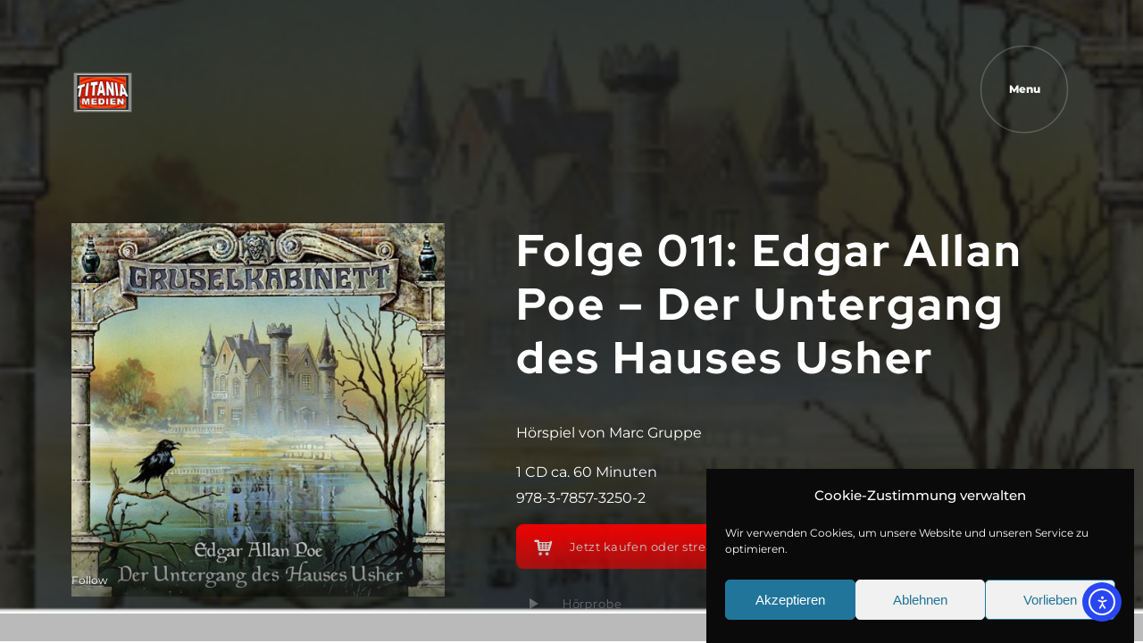

--- FILE ---
content_type: application/javascript; charset=utf-8
request_url: https://titania-medien.de/wp-content/plugins/vex-toolkit/options/toolkit/vendors/basicLightbox/basicLightbox.min.js?ver=6.9
body_size: 1310
content:
!function(e){if("object"==typeof exports&&"undefined"!=typeof module)module.exports=e();else if("function"==typeof define&&define.amd)define([],e);else{("undefined"!=typeof window?window:"undefined"!=typeof global?global:"undefined"!=typeof self?self:this).basicLightbox=e()}}(function(){return function i(c,u,a){function s(n,e){if(!u[n]){if(!c[n]){var t="function"==typeof require&&require;if(!e&&t)return t(n,!0);if(l)return l(n,!0);var o=new Error("Cannot find module '"+n+"'");throw o.code="MODULE_NOT_FOUND",o}var r=u[n]={exports:{}};c[n][0].call(r.exports,function(e){return s(c[n][1][e]||e)},r,r.exports,i,c,u,a)}return u[n].exports}for(var l="function"==typeof require&&require,e=0;e<a.length;e++)s(a[e]);return s}({1:[function(e,n,t){"use strict";Object.defineProperty(t,"__esModule",{value:!0}),t.create=t.visible=void 0;var u=function(e){var n=1<arguments.length&&void 0!==arguments[1]&&arguments[1],t=document.createElement("div");return t.innerHTML=e.trim(),!0===n?t.children:t.firstChild},a=function(e,n){var t=e.children;return 1===t.length&&t[0].tagName===n},c=function(e){return null!=(e=e||document.querySelector(".basicLightbox"))&&!0===e.ownerDocument.body.contains(e)};t.visible=c;t.create=function(e,o){var r=function(e,n){var t=u('\n\t\t<div class="basicLightbox '.concat(n.className,'">\n\t\t\t<div class="basicLightbox__placeholder" role="dialog"></div>\n\t\t</div>\n\t')),o=t.querySelector(".basicLightbox__placeholder");e.forEach(function(e){return o.appendChild(e)});var r=a(o,"IMG"),i=a(o,"VIDEO"),c=a(o,"IFRAME");return!0===r&&t.classList.add("basicLightbox--img"),!0===i&&t.classList.add("basicLightbox--video"),!0===c&&t.classList.add("basicLightbox--iframe"),t}(e=function(e){var n="string"==typeof e,t=e instanceof HTMLElement==1;if(!1===n&&!1===t)throw new Error("Content must be a DOM element/node or string");return!0===n?Array.from(u(e,!0)):"TEMPLATE"===e.tagName?[e.content.cloneNode(!0)]:Array.from(e.children)}(e),o=function(){var e=0<arguments.length&&void 0!==arguments[0]?arguments[0]:{};if(null==(e=Object.assign({},e)).closable&&(e.closable=!0),null==e.className&&(e.className=""),null==e.onShow&&(e.onShow=function(){}),null==e.onClose&&(e.onClose=function(){}),"boolean"!=typeof e.closable)throw new Error("Property `closable` must be a boolean");if("string"!=typeof e.className)throw new Error("Property `className` must be a string");if("function"!=typeof e.onShow)throw new Error("Property `onShow` must be a function");if("function"!=typeof e.onClose)throw new Error("Property `onClose` must be a function");return e}(o)),n=function(e){return!1!==o.onClose(i)&&(t=function(){if("function"==typeof e)return e(i)},(n=r).classList.remove("basicLightbox--visible"),setTimeout(function(){return!1===c(n)||n.parentElement.removeChild(n),t()},410),!0);var n,t};!0===o.closable&&r.addEventListener("click",function(e){e.target===r&&n()});var i={element:function(){return r},visible:function(){return c(r)},show:function(e){return!1!==o.onShow(i)&&(n=r,t=function(){if("function"==typeof e)return e(i)},document.body.appendChild(n),setTimeout(function(){requestAnimationFrame(function(){return n.classList.add("basicLightbox--visible"),t()})},10),!0);var n,t},close:n};return i}},{}]},{},[1])(1)});

--- FILE ---
content_type: application/javascript; charset=utf-8
request_url: https://titania-medien.de/wp-content/plugins/announcement-ticker-highlighter-scroller/announcement-ticker-highlighter-scroller.js?ver=6.9
body_size: 906
content:
/**
 *     Announcement ticker highlighter scroller
 *     Copyright (C) 2011- 2021 www.gopiplus.com
 *     http://www.gopiplus.com/work/2010/07/18/announcement-ticker-highlighter-scroller/
 * 
 *     This program is free software: you can redistribute it and/or modify
 *     it under the terms of the GNU General Public License as published by
 *     the Free Software Foundation, either version 3 of the License, or
 *     (at your option) any later version.
 * 
 *     This program is distributed in the hope that it will be useful,
 *     but WITHOUT ANY WARRANTY; without even the implied warranty of
 *     MERCHANTABILITY or FITNESS FOR A PARTICULAR PURPOSE.  See the
 *     GNU General Public License for more details.
 * 
 *     You should have received a copy of the GNU General Public License
 *     along with this program.  If not, see <http://www.gnu.org/licenses/>.
 */


var g_aths_current=0
var g_aths_clipbottom=1

function g_aths_changecontent(){
msgheight=g_aths_clipbottom=crosstick.offsetHeight
crosstick.style.clip="rect("+msgheight+"px auto auto 0px)"
crosstickbg.innerHTML=g_aths_contents[g_aths_current]
crosstick.innerHTML=g_aths_contents[g_aths_current]
g_aths_highlightmsg()
}

function g_aths_highlightmsg(){
//var msgheight=crosstick.offsetHeight
if (g_aths_clipbottom>0){
g_aths_clipbottom-=g_aths_speed
crosstick.style.clip="rect("+g_aths_clipbottom+"px auto auto 0px)"
beginclip=setTimeout("g_aths_highlightmsg()",20)
}
else{
g_aths_clipbottom=msgheight
clearTimeout(beginclip)
if (g_aths_current==g_aths_contents.length-1) g_aths_current=0
else g_aths_current++
setTimeout("g_aths_changecontent()",g_aths_delay)
}
}

function g_aths_startcontent(){
crosstickbg=document.getElementById? document.getElementById("g_aths_bg") : document.all.g_aths_bg
crosstick=document.getElementById? document.getElementById("g_aths_highlighter") : document.all.g_aths_highlighter
crosstickParent=crosstick.parentNode? crosstick.parentNode : crosstick.parentElement
if (parseInt(crosstick.offsetHeight)>0)
crosstickParent.style.height=crosstick.offsetHeight+'px'
else
setTimeout("crosstickParent.style.height=crosstick.offsetHeight+'px'",100) //delay for Mozilla's sake
g_aths_changecontent()
}